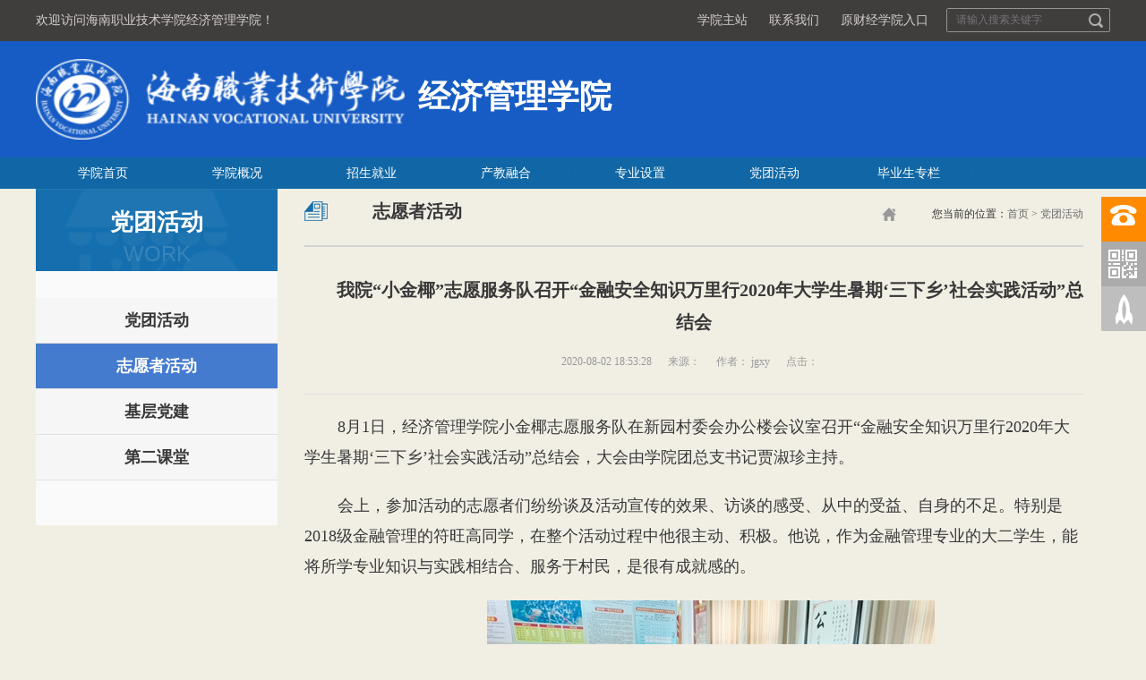

--- FILE ---
content_type: text/html
request_url: http://pops.hcvt.cn/html/dangtuangongzuo/zhiyuanzhehuodong/1286.html
body_size: 4404
content:
<!DOCTYPE html>
<html>
<head>

  <meta charset="UTF-8">
  <title>我院“小金椰”志愿服务队召开“金融安全知识万里行2020年大学生暑期‘三下乡’社会实践活动”总结会 - 志愿者活动 - 经济管理学院—海南职业技术学院</title>
  <meta name="Generator" content="EditPlus®">
  <meta name="Author" content="">
  <meta name="Keywords" content="">
  <meta name="Description" content="">
  <link rel="stylesheet" type="text/css" href="https://www.hcvt.cn/statics/css/sxy/base.css">
  <link rel="stylesheet" type="text/css" href="https://www.hcvt.cn/statics/css/sxy/style.css">
<link rel="stylesheet" type="text/css" href="https://www.hcvt.cn/statics/css/sxy/lanrenzhijia.css">
  <link rel="stylesheet" type="text/css" href="https://www.hcvt.cn/statics/css/sxy/index.css">
  <link rel="stylesheet" type="text/css" href="https://www.hcvt.cn/statics/css/sxy/master.css">
  <script src="https://www.hcvt.cn/statics/js/sxy/jquery-1.11.3.min.js"></script>
  <script src="https://www.hcvt.cn/statics/js/sxy/jquery-1.8.3.min.js"></script>
  <script src="https://www.hcvt.cn/statics/js/sxy/public.js"></script>
  <script src="https://www.hcvt.cn/statics/js/sxy/jquery-1.9.1.min.js" type="text/javascript"></script>
  <script src="https://www.hcvt.cn/statics/js/sxy/simplefoucs.js" type="text/javascript"></script>

  <script src="https://www.hcvt.cn/statics/js/sxy/jquery.min.js"></script>
  <script src="https://www.hcvt.cn/statics/js/sxy/jquery.SuperSlide.2.1.js"></script>
  <script src="https://www.hcvt.cn/statics/js/sxy/sidetool.js"></script>
  <script src="https://www.hcvt.cn/statics/js/sxy/sanya.js"></script>

</head>
<body>
<div id="heade">
<!-- 顶部信息条 s -->
<div class="sytop">
<div class="sy-t-middle">
<p>欢迎访问海南职业技术学院经济管理学院！</p>
<div class="topsearch">
<div class="tab" id="search" style="display:none;">
                                                                                    <a href="javascript:;" onclick="setmodel(68, $(this));" style="outline:medium none;" hidefocus="true"  class="on" ></a>                                            </div>
<form action="http://www.hcvt.cn/index.php" method="get">
                    <input type="hidden" name="m" value="search"/>
                    <input type="hidden" name="c" value="index"/>
                    <input type="hidden" name="a" value="init"/>
                    <input type="hidden" name="typeid" value="68" id="typeid"/>
                    <input type="hidden" name="siteid" value="12" id="siteid"/>
                    <input type="text" class="topsearch-input" placeholder="请输入搜索关键字"  name="q" id="q"/>
                    <input type="submit" value="" class="topsearch-btn" />
                </form>

</div>
<div class="top-link">
<a href="http://www.hcvt.cn/" class="mindex">学院主站</a>
<a href="http://pops.hcvt.cn/html/benyuanjieshao/xueyuangaikuang/" class="cont">联系我们</a>
<a href="http://cj.hcvt.cn/" class="mindex">原财经学院入口</a>


</div>
</div>
</div>
<!-- 顶部信息条 e -->
 <!-- logo s -->
<div class="sytop-two">
<div class="syhead">
<a href="http://www.hcvt.cn/" class="sylogo"><img src="https://www.hcvt.cn/statics/images/sxy/logo.png" width="412" height="90" title="海南职业技术学院"></a>
<div class="xyName"><h1>经济管理学院</h1></div>

</div>
</div>

<!-- logo e -->

 <!-- 菜单栏 s -->
<div class="head-v3">
<div class="navigation-up">
<div class="navigation-inner">
<div class="navigation-v3">
<ul>
  <li><a href="http://pops.hcvt.cn/">学院首页</a></li> 
                     <!--  一级栏目循环开始  -->
                        <li><a href="http://pops.hcvt.cn/html/benyuanjieshao/">学院概况</a>
                           <!--是否有子栏目-->          
                             <ol class="SecMenu">
                                                            <li> 
                                  <!--子栏目循环开始-->  
                                    <a href="http://pops.hcvt.cn/html/benyuanjieshao/xueyuangaikuang/">学院简介</a>
                                  <!--子栏目循环开始-->  
                                    <a href="http://pops.hcvt.cn/html/benyuanjieshao/banxuechengguo2/">办学成果</a>
                                  <!--子栏目循环开始-->  
                                    <a href="http://pops.hcvt.cn/html/benyuanjieshao/xueyuanlingdao/">现任领导</a>
                                  <!--子栏目循环开始-->  
                                    <a href="http://pops.hcvt.cn/html/benyuanjieshao/shiziduiwu/">师资队伍</a>
                                  <!--子栏目循环结束-->                                        
                               </li> 
                                                                  
                              </ol> 
                                                               
                          </li>
                       <!--  一级栏目循环开始  -->
                        <li><a href="http://pops.hcvt.cn/html/zhaoshengzhuanlan/">招生就业</a>
                           <!--是否有子栏目-->          
                             <ol class="SecMenu">
                                                            <li> 
                                  <!--子栏目循环开始-->  
                                    <a href="http://pops.hcvt.cn/html/zhaoshengzhuanlan/zhaoshengjianzhang/">招生简章</a>
                                  <!--子栏目循环开始-->  
                                    <a href="http://pops.hcvt.cn/html/zhaoshengzhuanlan/chuangxinchuangye/">创新创业</a>
                                  <!--子栏目循环开始-->  
                                    <a href="http://pops.hcvt.cn/html/zhaoshengzhuanlan/zhaopinxinxi/">招聘信息</a>
                                  <!--子栏目循环开始-->  
                                    <a href="http://pops.hcvt.cn/html/zhaoshengzhuanlan/jiuyezhidao/">就业指导</a>
                                  <!--子栏目循环结束-->                                        
                               </li> 
                                                                  
                              </ol> 
                                                               
                          </li>
                       <!--  一级栏目循环开始  -->
                        <li><a href="http://pops.hcvt.cn/html/xiaoqihezuo/">产教融合</a>
                           <!--是否有子栏目-->          
                             <ol class="SecMenu">
                                                            <li> 
                                  <!--子栏目循环开始-->  
                                    <a href="http://pops.hcvt.cn/html/xiaoqihezuo/hezuoqiye/">合作企业</a>
                                  <!--子栏目循环开始-->  
                                    <a href="http://pops.hcvt.cn/html/xiaoqihezuo/hezuochengguo/">合作成果</a>
                                  <!--子栏目循环结束-->                                        
                               </li> 
                                                                  
                              </ol> 
                                                               
                          </li>
                       <!--  一级栏目循环开始  -->
                        <li><a href="http://pops.hcvt.cn/html/zhuanyejieshao/">专业设置</a>
                           <!--是否有子栏目-->          
                             <ol class="SecMenu">
                                                            <li> 
                                  <!--子栏目循环开始-->  
                                    <a href="http://pops.hcvt.cn/html/zhuanyejieshao/dianzishangwu/">电子商务专业</a>
                                  <!--子栏目循环开始-->  
                                    <a href="http://pops.hcvt.cn/html/zhuanyejieshao/kuajingdianshang/">跨境电子商务专业</a>
                                  <!--子栏目循环开始-->  
                                    <a href="http://pops.hcvt.cn/html/zhuanyejieshao/jinrongfuwuyuguanli/">金融服务与管理专业</a>
                                  <!--子栏目循环开始-->  
                                    <a href="http://pops.hcvt.cn/html/zhuanyejieshao/dashuyukuaijizhuanye/">大数据与会计专业</a>
                                  <!--子栏目循环开始-->  
                                    <a href="http://pops.hcvt.cn/html/zhuanyejieshao/caiwuguanli/">大数据与财务管理</a>
                                  <!--子栏目循环开始-->  
                                    <a href="http://pops.hcvt.cn/html/zhuanyejieshao/renliziyuanguanli/">人力资源管理专业</a>
                                  <!--子栏目循环结束-->                                        
                               </li> 
                                                                  
                              </ol> 
                                                               
                          </li>
                       <!--  一级栏目循环开始  -->
                        <li><a href="http://pops.hcvt.cn/html/dangtuangongzuo/">党团活动</a>
                           <!--是否有子栏目-->          
                             <ol class="SecMenu">
                                                            <li> 
                                  <!--子栏目循环开始-->  
                                    <a href="http://pops.hcvt.cn/html/dangtuangongzuo/dangtuanhuodong/">党团活动</a>
                                  <!--子栏目循环开始-->  
                                    <a href="http://pops.hcvt.cn/html/dangtuangongzuo/zhiyuanzhehuodong/">志愿者活动</a>
                                  <!--子栏目循环开始-->  
                                    <a href="http://pops.hcvt.cn/html/dangtuangongzuo/jicengdangjian/">基层党建</a>
                                  <!--子栏目循环开始-->  
                                    <a href="http://pops.hcvt.cn/dierketang/">第二课堂</a>
                                  <!--子栏目循环结束-->                                        
                               </li> 
                                                                  
                              </ol> 
                                                               
                          </li>
                       <!--  一级栏目循环开始  -->
                        <li><a href="http://pops.hcvt.cn/html/biyesheng/">毕业生专栏</a>
                           <!--是否有子栏目-->          
                             <ol class="SecMenu">
                                                            <li> 
                                  <!--子栏目循环开始-->  
                                    <a href="http://pops.hcvt.cn/html/biyesheng/zhongyaotongzhi/">重要通知</a>
                                  <!--子栏目循环开始-->  
                                    <a href="http://pops.hcvt.cn/html/biyesheng/shixijiancha/">实习检查</a>
                                  <!--子栏目循环结束-->                                        
                               </li> 
                                                                  
                              </ol> 
                                                               
                          </li>
                       <!--  一级栏目循环结束-->
</ul>
</div>
</div>
</div>

</div>
<!-- 菜单栏 e -->


</div>

<div class="blankTop"></div>





<div class="main">   
  <div class="comWidth main_i clearfix">
<!-- 左侧内容 s -->
     <div class="l_cont">
    <div class="s_nav">
      <div class="s_nav_sb">
            <h2>党团活动</h2>
            <p>WORK</p>
     </div>
          <div class="nav">
                        <ul>    
               
            <li><a href="http://pops.hcvt.cn/html/dangtuangongzuo/dangtuanhuodong/" >党团活动</a></li>
               
            <li><a href="http://pops.hcvt.cn/html/dangtuangongzuo/zhiyuanzhehuodong/"  class="on" >志愿者活动</a></li>
               
            <li><a href="http://pops.hcvt.cn/html/dangtuangongzuo/jicengdangjian/" >基层党建</a></li>
               
            <li><a href="http://pops.hcvt.cn/dierketang/" >第二课堂</a></li>
                        </ul>
                       </div>
  </div>
    
      
  </div>
<!-- 左侧内容 e -->


<!-- 右侧内容 s -->
     <div class="sideright fr">
  <div class="title clearfix"> 
       <h3 class="fl">志愿者活动</h3>
        <ul class="fr">
        <li><em>您当前的位置：</em><a href="/">首页</a> > <a href="http://pops.hcvt.cn/html/dangtuangongzuo/">党团活动</a></li>
        </ul>
    </div>




<!--教务管理 S-->
<div class="zsbox-text">
     <h1>我院“小金椰”志愿服务队召开“金融安全知识万里行2020年大学生暑期‘三下乡’社会实践活动”总结会</h1>
       <p class="sub-author">
       <script type="text/javascript" src="https://www.hcvt.cn/statics/js/jquery.js"></script>
       <script type="text/javascript" src="https://www.hcvt.cn/statics/js/jquery.min.js"></script>
       <span>2020-08-02 18:53:28</span>  <span>来源：</span>  <span> 作者： jgxy </span>   <span>点击：<span id="hits"></span> 
       <script language="JavaScript" src="https://www.hcvt.cn/api.php?op=count&id=1286&modelid=36"></script>
       </p>
       <p><span style="font-size:18px;">8月1日，经济管理学院小金椰志愿服务队在新园村委会办公楼会议室召开&ldquo;金融安全知识万里行2020年大学生暑期&lsquo;三下乡&rsquo;社会实践活动&rdquo;总结会，大会由学院团总支书记贾淑珍主持。</span></p>
<p><span style="font-size:18px;">会上，参加活动的志愿者们纷纷谈及活动宣传的效果、访谈的感受、从中的受益、自身的不足。特别是2018级金融管理的符旺高同学，在整个活动过程中他很主动、积极。他说，作为金融管理专业的大二学生，能将所学专业知识与实践相结合、服务于村民，是很有成就感的。</span></p>
<p style="text-align: center;"><span style="font-size:18px;"><img alt="" src="http://www.hcvt.cn/uploadfile/2020/0802/20200802065504547.jpg" style="width: 500px; height: 375px;" /></span><br />
<span style="font-size:14px;">大会现场</span></p>
<p><span style="font-size:18px;">贾淑珍书记在总结会上肯定了大家的工作成果。贾书记说，新园村是咱们学校的定点帮扶对象村，经过学校三年的努力帮扶，村容村貌得到了很大的改观，村民的生活水平也在不断提高。在这样的网络发达时代金融诈骗分子矛头指向农村，在这个时候，我们将金融安全知识下乡普及给村民，是顺应时代的潮流，对村民来说是场及时雨。</span></p>
<p style="text-align: center;"><span style="font-size:18px;"><img alt="" src="http://www.hcvt.cn/uploadfile/2020/0802/20200802065548972.jpg" style="width: 500px; height: 391px;" /></span><br />
<span style="font-size:14px;">全队合影留念</span></p>
<div>&nbsp;</div>

</div>
<!--教务管理 E-->




 
                   
         </div>

<!-- 右侧内容 e -->


  
 </div>  
</div>





<!--footer B-->
<div class="ftbom">
<div class="friend-link">
  <a href="http://pj.hcvt.cn/hcvt/login" title="多方评价" target="_blank"><span><img src="https://www.hcvt.cn/statics/images/sxy/20161124034542441.png"></span><strong>多方评价</strong>
  </a>
  <a href="http://lib.hcvt.cn/" title="图书馆" target="_blank"><span><img src="https://www.hcvt.cn/statics/images/sxy/20161124034342617.png"></span><strong>图书馆</strong>
  </a>
  <a href="http://www.zjy2.icve.com.cn/portal/login.html" title="职教云" target="_blank"><span><img src="https://www.hcvt.cn/statics/images/sxy/20161124034750825.png"></span><strong>职教云</strong>
  </a>
  <a href="http://202.100.210.140/default2.aspx" title="成绩查询" target="_blank"><span><img src="https://www.hcvt.cn/statics/images/sxy/20161124034512198.png"></span><strong>成绩查询</strong>
  </a>


</div>
<div class="copyrihht">
<p>版权所有：经济管理学院  联系地址：海南省海口市南海大道95号 </p>
<p>联系电话： 0898-31930733 传真： 66808638 Email:36778102@qq.com   技术支持：资源与信息中心 <script type="text/javascript">var cnzz_protocol = (("https:" == document.location.protocol) ? "https://" : "http://");document.write(unescape("%3Cspan id='cnzz_stat_icon_1277728036'%3E%3C/span%3E%3Cscript src='" + cnzz_protocol + "s23.cnzz.com/z_stat.php%3Fid%3D1277728036%26show%3Dpic1' type='text/javascript'%3E%3C/script%3E"));</script></p>

</div>

</div>
</div>

<div class="rightxfk">

<div id="back4">
<span class="cloud_z3">
<div class="b2d">
<a href="http://pops.hcvt.cn/" target=""><p class="b2d_qq" style="padding:15px 0 2px 35px;">0898-31930733</p></a>
</div>
</span>
</div>
<div id="back5">
<span class="cloud_z5">
<div class="b2f">
<a href="http://pops.hcvt.cn" target=""><p class="b2f_qq"><img src="https://www.hcvt.cn/statics/images/sxy/left-side/wx2.jpg"></p></a>
</div>
</span>
</div>
<div id="back" style="display: block;">
<span class="cloud_z4"></span>
</div>
</div>






</body>
</html>

--- FILE ---
content_type: text/css
request_url: https://www.hcvt.cn/statics/css/sxy/base.css
body_size: 675
content:
@charset "utf-8";
/*--------------------------------------------
|        Type:    CSS Document 
+---------------------------------------------
|        Author:  蔡慧
+---------------------------------------------
|        QQ:    807159382
+---------------------------------------------
|        Mail:    807159382@qq.com
+---------------------------------------------*/

/*--------------------------------------------
|              CAIHUI
+-------------------------------------------*/

/*公用样式*/
body,ul,ol,li,p,h1,h2,h3,h4,h5,h6,form,
fieldset,table,td,img,div,dl,dt,dd,input                 {margin:0;padding:0;}
body,button,input,select,textarea                        *{font:12px/1.5 tahoma, "微软雅黑",\5b8b\4f53; *font-family: '微软雅黑';font-family: '微软雅黑'; *color:#fff;}
img                                                      {border:none;}
li                                                       {list-style:none;}
input,select,textarea                                    {outline:none;border:none; background:none;}
textarea                                                 {resize:none;}
a                                                        {text-decoration:none; color:#fff;}
i,em                                                     {font-style:normal}
table                                                    {border-collapse: collapse;border-spacing: 0; }
/*a:hover{ cursor: crosshair; }*/
/*清浮动*/
.clearfix:after                                          {content:"";display:block;clear:both;}
.clearfix                                                {zoom:1;}
.fl                                                      {float:left;}
.fr                                                      {float:right;}	
.comWidth                                                {width:1200px; margin-left:auto; margin-right:auto; }
.comWidth1                                               {width:1200px; margin-left:auto; margin-right:auto;}
.leftArea                                                {float:left;}
.rightArea                                               {float:right;}
.hide                                                    {display:none;}
.show                                                    {display:block;}


--- FILE ---
content_type: text/css
request_url: https://www.hcvt.cn/statics/css/sxy/style.css
body_size: 3731
content:
/*--------------------------------------------

|        Type:    CSS Document 

+---------------------------------------------

|        Author:  蔡慧 

+---------------------------------------------

|        QQ:    807159382

+---------------------------------------------

|        Mail:   807159382@qq.com

+---------------------------------------------*/



/*--------------------------------------------

|              CAIHUI

+-------------------------------------------*/



.header{height: 160px;}

.header .logobar{height: 100px;background: url(../../images/sxy/header.png) no-repeat 0 center;}

.header .top{height: 20px;background-color:#414141;line-height: 20px;color: #b1b1b1;}

.header .top .fl>em{margin-right: 10px;}

.header .top .fr>a {background: url(../../images/sxy/icon/icon1.png) no-repeat 0 center;margin-left: 10px;padding-left:15px;color:#b1b1b1;}

.header .top .fr>a:hover{text-decoration: underline;}

.header .top .fr .cont{background: url(../../images/sxy/icon/icon2.png) no-repeat 0 center;}

.header .logobar .logo>span{display: block;float: left;}

.header .logobar .logo .scLogo{margin-top: 10px;}

.header .logobar .logo .xyName{margin-top: 18px;background: url(../../images/sxy/l_line.png) no-repeat 0 center;margin-left: 20px;padding-left: 20px;}

.header .logobar .logo .scLogo>img{height:51px;width:193px;overflow: hidden;}

.header .logobar .logo .xyName>img{height:65px;width: 450px;overflow: hidden;}

.header .menubar{height: 40px;background-color:#156fae;}

.header .menubar .menu>ul>li{float: left;height: 40px;}

.header .menubar .menu>ul>li>a{display:inline-block;line-height: 40px;font-size: 14px;width: 133px;text-align: center;color:#fff;background:url(../../images/sxy/icon/r_line.jpg) no-repeat right;}

.header .menubar .menu>ul>li>a:hover{background-color: #085b95;color:#fff;}

.header .menubar .menu>ul>li>ol>li>a{display:block;line-height:40px;background:rgba(21,111,174,0.8);text-align: center;}

.header .menubar .menu>ul>li>ol>li>a:hover{background-color:#085b95;}

.menubar .menu ul li{_float: left;_display:block;}

.menubar .menu ul li a{_display: block;_width: 130px;_float: left;_text-align: center;_line-height:40px;_font-size: 14px;}

.menubar .menu>ul>li{position: relative;float: left;_display:block;}

.menubar .menu>ul>li>a{display: block;width: 133px;float: left;text-align: center;line-height:40px;font-size: 14px;}

.menu ul li ol.SecMenu  li a{display:block;height: 40px;font-size: 14px;line-height: 40px;text-align: center;}







/*改---------------------------------------------------------------------------------------------------------------------------------------------*/

.SecMenu{width:133px;position: absolute;left:0px;top:40px;z-index:999999999;display:none;



/*ie7/ie9绝对颜色*/

	*+background-color:#085b95;background-color:#085b95\0;



}



.menubar .menu>ul>li:hover .SecMenu{display: block;}







/*banner*/

.comWidth .focus{height: 300px;overflow: hidden;width: 1200px;margin-top:15px;*+margin-top: 35px;}

.comWidth .focus img{height: 300px;width: 1200px;}

#focus {clear: both; overflow: hidden; position: relative; float: left; z-index: 9;}

#focus ul { width: 1172px; height:300px; float: left; position: absolute; clear: both; padding: 0px; margin: 0px; }

#focus ul li { float: left; width: 1200px; height: 300px; overflow: hidden; position: relative; padding: 0px; margin: 0px; }

#focus .preNext { width: 250px; height: 286px; position: absolute; top: 0px; cursor: pointer; }

#focus .pre { left: 0; background: url(../../images/sxy/sprite.png) no-repeat left center; }

#focus .next { right: 0; background: url(../../images/sxy/sprite1.png) no-repeat right center; }

.comWidth .focus>ul>li .tit{display: block;height: 50px;background:rgba(0,0,0,0.5);position: absolute;left: 160px;bottom:30px;text-align: center;padding: 0 15px;}

.comWidth .focus>ul>li .tit{line-height: 50px;font-size: 14px;}



/*新闻列表*/

.leftBox{width: 870px;}

.leftBox>a{color:#333;}

.leftBox .silItem{width: 425px;background-color: #f6f6f6;margin-top: 20px;}

.leftBox .silItem.ml{margin-left: 15px;}

.leftBox .silItem .top{height: 40px;line-height: 45px;background-color: #156fae;padding:0 15px; margin-bottom: 5px;}

.leftBox .silItem .top>h3{padding-left: 10px;font-size: 16px;}

.leftBox .silItem .top>a{color:#d1d1d1;}

.leftBox .silItem ul{padding-top: 3px;}

.leftBox .silItem ul li{line-height: 32px;background: url(../../images/sxy/icon/icon3.png) no-repeat 0 center;padding-left: 10px;}

.leftBox .silItem ul li>a{color:#383838;}

.leftBox .silItem ul li>a:hover{text-decoration: underline;color:#156fae;}

.leftBox .silItem ul li>em{color:#b1b1b1;}

.leftBox .silItem .top>a:hover,.boxItem03 .top>a:hover{text-decoration: underline;}

.leftBox .silItem ul {padding:5px 10px 10px 10px;}

.leftBox span.gg>a{display: block;height: 90px;width: 795px;margin: 13px 0;}

.leftBox span.gg>a>img{height: 90px;width: 795px;}

.leftBox .silItem .bg{background-color:#eaab13;}

.leftBox .silItem .bg>a{color:#eee;}



/*校企合作*/

.rightBox{width: 296px;background-color:#f6f6f6;margin-top: 20px;padding: 0 12px 0 12px;}

.rightBox .top{height: 40px;line-height: 45px;color:#eaab13;padding:0 15px;font-size: 16px;margin-bottom: 20px;}

.rightBox .top>a{color:#d1d1d1;font-size: 12px;}

.rightBox .top>a:hover{text-decoration: underline;}

.rightBox .cont>ul>li{border-bottom: 1px solid #e3e3e3;padding-bottom: 12px;margin-bottom: 14px;}

.rightBox .cont>ul>li>span{text-align: center;display: block;width: 295px;height: 130px;}

.rightBox .cont>ul>li>span>img{width: 295px;height: 130px;}

.rightBox .cont>ul>li>a{line-height: 46px;color:#383838;font-size: 14px;margin-top: 15px;}

.rightBox .cont>ul>li>a:hover{text-decoration: underline;color:#eaab13;}

.rightBox .cont>ul>li>p{color:#989898;line-height: 24px;}



/*学院图片*/

.boxItem03{width: 1200px;margin-top: 0px;}

.boxItem03 .top{display:block;height: 45px;line-height: 45px;background-color: #156fae;padding:0 15px;color:#fff;}

.boxItem03 .top>h3{background: url(../../images/sxy/icon/icon4.png) no-repeat 0 center;padding-left: 15px;font-size: 16px;}

.boxItem03 .top>a{font-size: 12px;}

.boxItem03 #demo{overflow: hidden;height: 160px;margin-top: 20px;}

.boxItem03 #demo table tr td>a>img{width:228px;height: 136px;overflow: hidden;}

.boxItem03 #demo table tr td>a{margin-right: 15px;text-align: center;display: block;width:228px;height: 136px;color: #383838;font-size: 14px;line-height: 26px;}



/*友情链接*/

.link{height: 120px;background-color: #e1e1e1;padding-top: 10px;}

.link h3{font-size: 16px;color:#1665a7;line-height: 44px;background:url(../../images/sxy/icon/b_line.png) no-repeat left center;margin-bottom: 10px;padding-left: 25px;}

.link ul li{float: left;line-height: 24px;}

.link ul li>i{color:#686868;}

.link ul li>a{color:#686868;padding:0 4px;}

.link ul li>a:hover{text-decoration: underline;}



/*底部*/

.footer{background-color: #1665a7;height: 85px;color:#378cd2;text-align: center;padding-top: 30px;line-height: 32px;}

.footer a{color:#378cd2;}

.footer a:hover{text-decoration: underline;color:#fff;}



/*内页*/



/*内页公共部分*/



/*左侧导航 */

.slider{margin-top: 0px;}

.main_i{margin-top: 0px;}

.l_cont{ width:270px;  float:left;}

.s_nav{ width:270px; height:100%; margin-bottom:14px; background-color:#f6f6f6;}

.s_nav_sb{ width:270px; height:92px; background:url(../../images/sxy/nav_bg.jpg) no-repeat;}

.s_nav_sb h2{font:26px/36px "微软雅黑";color:#fff;font-weight:bold; padding-top:20px; text-align: center;}

.s_nav_sb p{font:24px/34px "Arial";color:#6ba4cc;opacity: 0.4; padding-top:0px; text-align:center;}

.s_nav .nav   {background-color:#fafafa;padding-top:30px;position:relative;padding-bottom: 50px; width:270px;}

.s_nav .nav ul li a {font: 18px/50px "微软雅黑";color: #383838;font-weight: bold;display: block;background: #f6f6f6;border-bottom: 1px solid #e0e0e0;text-align: center;}

.s_nav .nav ul li a:hover,.s_nav .nav .on  {background:url(../../images/sxy/r_line.jpg) no-repeat #175cc4; color:#FFF; opacity:0.8;}

/*师资队伍左侧导航具体姓名*/
/*.szdw_nav li{background:#f6f6f6;border-bottom: 1px solid #e0e0e0; height:51px;}
.s_nav .nav .szdw_nav li a {font:18px/50px "微软雅黑";color:#383838;font-weight: bold; width:200px; display:block; margin-left: 70px; padding-left:0px;}
.szdw_nav li .sz_click{ float:left; width:70px; height:51px;}
.sz_list{ display:none;}*/
.s_nav .nav ul li .sz_list{ background:#FFF;}
.s_nav .nav ul li .sz_list li{ float:left; width:25%; text-align:center;}
.s_nav .nav ul li .sz_list li a{ background:#FFF; display:block; width:100%; padding:0px; font-weight: normal; font:14px/40px "微软雅黑"; border-bottom:none; }
.s_nav .nav ul li .sz_list li a:hover{ background:#e9e9e9; text-decoration:none;color:#383838;}
.s_nav .nav ul li .sz_list:after{ content:''; display:block; clear:both;}


/*右侧内容区*/

.sideright{width:870px; /*height:100%;*/padding: 0 30px;line-height: 200%;font-size: 18px;text-indent: 2em;}

.sideright .title{border-bottom:2px solid #d4d4d4;font-family: "微软雅黑";height:50px;padding-top: 13px;margin-bottom: 30px;}

.sideright .title h3,.e-title h3{font:20px/24px "";font-weight: bold;color:#383838;font-family: "微软雅黑";background:url(../../images/sxy/icon/icon7.png) no-repeat left; padding-left:40px;}

.sideright .title li{font-size: 12px;color:#686868;line-height:30px;background:url(../../images/sxy/icon/icon6.png) no-repeat 0 center;padding-left:20px;}

.sideright .title li a{color:#686868;}

.sideright .title li em{color:#333;}

.sideright .title li i{font-size: 12px;font-family: "宋体";padding:0 3px;}

.sideright .title li a:hover{color:#aaa;}



/*教务管理专栏*/

.zsbox  {margin-bottom:30px; }

.zsbox li i { margin-left:0px;}

.zsbox li {width:100%;display: block;height:45px;color:#666;font-size: 14px;line-height:45px;float: left; background: url(../../images/sxy/icon/icon3.png) no-repeat center left; height:44px;}       

.zsbox li em {float: right;display: block;color:#c4c4c4;font-size: 14px;line-height: 44px;}

.zsbox li a {width:690px;height: 28px;color:#383838; float:left; padding-left:15px;}

.zsbox li a:hover{color:#156fae;text-decoration: underline;}



/*翻页*/

.pageNum { text-indent:0;text-align:center;height:50px;margin: 0 auto;margin-top:0px;}

.pageNum a,.pageNum i,.pageNum span {height: 30px; line-height: 30px; padding: 0 12px; display: inline-block; background-color: #e1e1e1;  margin: 0 3px;color:#383838; }

.pageNum i  {background-color: #fff;}

.pageNum a.prev,.pageNum a.next,.pageNum span  {padding: 0 18px;color:#fff; background-color: #436eee; }

.pageNum a:hover{color:#fff;background-color:#436eee;}

.pative {color:#fff;background-color:#436eee;padding: 7px 12px;}



/* 教务管理专栏-详细 */

.zsbox-text{ margin-bottom:50px;}

.zsbox-text p,.jxbox-text p {line-height:32px;font-size: 14px;text-indent: 37px; margin-bottom:20px; color:#383838;}

.zsbox-text>img{width: 100%;}

.zsbox-text em  {line-height:240%;font-size: 14px;}

.zsbox-text .sub-author {padding:20px 0 30px 250px ;margin-bottom: 20px;border-bottom: 1px solid #e0e0e0;font:12px/12px "微软雅黑";}

.sub-author span  {color:#999;padding-right: 15px;}

.zsbox-text h1  {text-align:center;font-size: 20px;color:#383838; }




/*师资队伍*/

.szdw{ width:870px; text-indent:0;}

.szdw li{ width:435px; float:left; margin-bottom:20px;position:relative; color:#1A69A2;}
.szdw li .szdw_left img{width:160px; height:160px; border-radius:50%; overflow:hidden; border: #959595 solid 4px; }

.szdw li .szdw_right{width: 230px;height: 135px;border: #959595 solid 2px;border-radius: 5px;left: 90px;margin-top: 4px;padding:10px 10px 10px 90px;z-index: -1;position: absolute;}

.szdw li .szdw_right h3{font-size: 18px;line-height: 22px;font-weight:bold;}

.szdw li .szdw_right h4{font-size: 14px;line-height: 28px;font-weight:normal; border-bottom:#959595 solid 1px;}

.szdw li .szdw_right p{ margin-top:5px;font-size: 12px;line-height: 16px;}

/*师资队伍-详细*/

.jsbox .person img{ width:200px; height:200px;}

.jsbox .person {height: 200px;padding:10px;border: 1px solid #f2f2f2;}

.person .szpic {height: 190px;width: 235px;overflow: hidden;float: left;}

.jsbox .ziliao {float: left;margin-left: 10px;color:#383838;font-size: 14px;}

.jsbox .ziliao ul li {line-height: 29px;display: block;}

.jsContent {color:#383838;margin-top: 0px;font-size: 14px;line-height: 25px;}

.jsContent span {display: block;height: 45px;line-height:45px;font-size: 18px;border-bottom:2px solid #e0e0e0;}



/*学院概况*/

.slider{ padding-top:12px;}

.xybox{ margin-bottom:10px;}

.xybox h3{line-height: 28px;font-size:24px; text-align:center; color:#383838;}

.xybox p{line-height: 28px;margin-top: 20px;font-size:14px;text-indent: 37px; color:#383838;}



/*学院图片*/

.xyPic>ul>li{float: left;margin-right: 26px;margin-bottom: 10px;}

.xyPic img{width: 272px;height: 180px;}

.xyPic>ul>li>h3{text-align: center;font-weight: normal;color: #333;line-height: 34px;width: 100%;}







































--- FILE ---
content_type: text/css
request_url: https://www.hcvt.cn/statics/css/sxy/index.css
body_size: 9114
content:
*{margin:0;padding:0;list-style:none}body{font-family:microsoft yahei;font-size:12px}a{text-decoration:none}img{border:0}i,em{font-style:normal}.fl{float:left}.fr{float:right}input{border:0;outline:0}body{background:#F1EEE4;_background-image:url(about:blank);_background-attachment:fixed}#heade{width:100%;height:211px;position:fixed;top:0;left:0;z-index:20170405;_position:absolute;_top:expression(documentElement.scrollTop + 0 + "px")}.blankTop{width:100%;height:211px;background:#1267a5}.sytop{width:100%;height:46px;line-height:46px;min-width:1000px;margin:0 auto;max-width:1920px;background:#403d3d}.sy-t-middle{width:1200px;max-width:1200px;min-width:1000px;margin:0 auto;text-align:center;font-size:14px;position:relative;color:#d5cfcf}.sy-t-middle p{float:left}.sy-t-middle .top-link{float:right;margin-right:10px}.sy-t-middle .top-link a:hover{text-decoration:underline}.sy-t-middle a{color:#d5cfcf;display:inline-block;margin:0 10px}.topsearch{width:181px;height:25px;float:right;margin-top:9px;border:1px solid #949494;-webkit-border-radius:2px;-moz-border-radius:2px;border-radius:2px}.topsearch .topsearch-input{width:158px;height:25px;display:block;float:left;background:#403d3d;text-indent:10px;color:#a9a9a9;line-height:25px;font-size:12px}.topsearch-btn{width:23px;height:25px;display:block;float:right;background:url(../../images/sxy/icon-search.png) no-repeat left center;cursor:pointer}.sytop-two{width:100%;height:auto;overflow:hidden;background:#175cc4;}.syhead{width:1200px;margin:0 auto;height:110px;min-width:1000px;overflow:hidden;padding:10px 0}.sylogo{display:block;float:left; margin-top:10px;}.xyName{float: left;line-height: 75px;font-size: 18px;color: #fff;margin-left: 15px;margin-top: 15px;}.sylogo img{display:block}
.head-v3{position:relative;z-index:100;min-width:1000px}.head-v3 .navigation-inner{margin:0 auto;width:1200px;position:relative;min-width:1000px}.navigation-up{ height:35px;background:url(../../images/sxy/sy-nav-bg.png) repeat-x}
.navigation-up .navigation-v3,.navigation-up .navigation-v3 ul{width:100%}
.navigation-up .navigation-v3>ul>li{float: left;height: 35px; width:12.5%;position: relative;}

.navigation-up .navigation-v3>ul>li>a{display:inline-block;line-height: 35px;font-size: 14px;width:100%;text-align: center;color:#fff;background:url(../../images/sxy/r_line.jpg) no-repeat right;}

.navigation-up .navigation-v3>ul>li>a:hover{background-color: #085b95;}


.navigation-up .navigation-v3 ul li ol li a:hover{ text-decoration:underline;background-color: #085b95;}


.navigation-up .navigation-v3 ul li ol.SecMenu  li a{display:block;height: 40px;font-size: 14px;line-height: 40px;text-align: center; color:#FFF;background:rgba(21,111,174,0.8);}

/*改---------------------------------------------------------------------------------------------------------------------------------------------*/

.SecMenu{ display:none;width:150px;position: absolute;left:0px;top:34px;z-index:999999999;
/*ie7/ie9绝对颜色*/

	*+background-color:#085b95;background-color:#085b95\0;
}

.navigation-v3>ul>li:hover .SecMenu{display: block;}


.bannerbox{min-width:1000px;position:relative;height:auto;overflow:hidden}.bannerbox .bd{position:relative;z-index:0}.bannerbox .bd ul{width:100%!important}.bannerbox .bd li{width:100%!important;height:auto;overflow:hidden;text-align:center}.bannerbox .bd li a{display:block;height:auto}.bannerbox .bd li a img{ width:100%;}.bannerbox .hd{width:100%;position:absolute;bottom:20px;text-align:center;font-size:0;z-index:1}.bannerbox .hd li{margin:0 5px;background:url(../../images/sxy/dot1.png) no-repeat;height:12px;overflow:hidden;width:12px;cursor:pointer;display:inline-block;*display:inline;zoom:1}.bannerbox .hd .on{background:url(../../images/sxy/dot2.png) no-repeat}.zxbm{display:block;position:absolute;bottom:0;height:70px;width:300px;background:url(../../images/sxy/column-bg.png) no-repeat;text-align:center;line-height:70px;color:#fff;z-index:2017;font-size:30px}

.head-title-gonggao{ width:208px; margin:0 auto;}
.head-title-gonggao h2:hover{background: #1267A5;color:#FFF;}
.rolling {
    position: relative;
    overflow: hidden;
}

.rolling .roll-title .prev,.rolling .roll-title .next {
    display: block;
    width: 44px;
    height: 88px;
    float: right;
    overflow: hidden;
    cursor: pointer;
    position: absolute;
    top: 0px;
    right: 0;
    left: 0;
    display: none;
    z-index: 100;
}

.rolling .roll-title .prev img {
    width: 44px;
    height: 88px;
}

.rolling .roll-title .next img {
    width: 44px;
    height: 88px;
}

.rolling .roll-title .next {
    right: -2px;
    display: none;
    left: inherit;
}

.rolling .roll-title ul {
    float: right;
    overflow: hidden;
    zoom:1; 
}

.rolling .content {
    height: 88px;
    overflow: hidden;
    padding-left: 55px;
    padding-right: 55px;
}

.rolling .content ul {
    overflow: hidden;
    zoom:1; }

.rolling .content ul li {
    float: left;
    height: 88px;
    line-height: 88px;
    text-align: left;
    _display: inline;
    font-size: 16px;
}

.rolling .content ul li span {
    color: #b7b7b7;
    position: relative;
    right: -5px;
}

.rolling .rolling-more:after {
    content: "";
    display: inline-block;
    margin-bottom: 1px;
    -webkit-transform: rotate(135deg);
    -moz-transform: rotate(135deg);
    -ms-transform: rotate(135deg);
    transform: rotate(135deg);
    width: 7px;
    height: 7px;
    border: 1px solid #666;
    border-right: none;
    border-bottom: none;
}

.rolling .content ul li a {
    color: #4c4c4c;
}

.rolling .content ul li a:hover {
    color: #08acee;
    text-decoration: underline;
}

.rolling:hover .next{
    display:block;
}

.rolling:hover .prev{
    display:block;
}


.content .tempWrap{ width:100% !important; }/* 用 !important覆盖SuperSlide自动生成的宽度，这样就可以手动控制可视宽度。 */

.content ul{ overflow:hidden; zoom:1; }
.content ul li{ margin-right:30px;  float:left; height:24px; line-height:24px;  text-align:left; _display:inline; width:auto !important;  }/* 用 width:auto !important 覆盖SuperSlide自动生成的宽度，解决文字不衔接问题 */



.briefbox{width:100%;max-width:1200px;min-width:1024px;margin:0 auto}.Sanya-title,.Sanya-title2{width:100%}.Sanya-title{height:103px}.Sanya-t-line,.Sanya-t-line2{width:100%;border-bottom:1px dotted #999}.Sanya-t-line{height:66px}.Sanya-title2{height:117px}.Sanya-t-line2{height:75px}.Sanya-t-txt,.Sanya-t-txt2{font-weight:400;font-size:36px;height:76px;position:relative;color:#1267a5;top:-40px;line-height:76px;display:inline-block; background:#FFF;}.contact-t-txt{font-weight:400;font-size:36px;height:76px;position:relative;color:#fff;top:-40px;line-height:76px}.Sanya-t-txt p,.Sanya-t-txt2 p{width:100%;height:76px;text-align:center}.contact-t-txt p{width:100%;height:76px;text-align:center}.Sanya-t-txt p span,.Sanya-t-txt2 p span{display:inline-block;*display:inline;*zoom:1;padding:0 32px;height:76px;background:url(../../images/sxy/icon-by.gif) no-repeat bottom center;}.contact-t-txt p span{display:inline-block;*display:inline;*zoom:1;padding:0 32px;height:76px;background:url(../../images/sxy/icon-by.gif) no-repeat bottom center #4c4c4c}.brief-sanya-txt{width:100%;height:auto;overflow:hidden;margin-top:4px}.brief-sanya-txt p{font-size:18px;color:#666;line-height:28px;text-indent:2em;margin-top:26px}.two-words{width:100%;height:128px;padding-top:74px}.Sanya-tw-txt{border-right:1px solid #dedede;text-align:center;height:auto;overflow:hidden;padding-bottom:8px}.Sanya-tw-txt b{display:block;font-size:40px;color:#333}.Sanya-tw-txt p{font-size:16px;color:#666;text-align:center;margin-top:8px}.Sanya-b-left{float:left;width:30%}.Sanya-b-left p{}.Sanya-b-middle{float:left;width:38%;text-align:center}.Sanya-b-right{float:right;border-right:0;width:30%;padding-right:.75%;text-align:center}
.head-title{width:420px; margin:0 auto;}
.briefbox .selected {background: #1267A5;color:#FFF;}
.tab-head .show{display: block;}
.tab-content .con{display: none;}
.tab-content .show{display: block;}

.majorbox-top{height:520px;width:100%;background:url(../../images/sxy/Sanya-bg1.jpg) no-repeat center fixed}.majorbox-top p{font-size:26px;color:#000;line-height:45px;width:980px;margin:0 auto;text-align:center;padding-top:185px;height:auto}.majorbox-top a{display:block;width:47px;height:47px;margin:35px auto 0}.majorbox-con{width:1200px;height:auto;overflow:hidden;margin:12px auto 0}.majorbox-con ul{width:1302px;overflow:hidden;padding-top:28px}.majorbox-con li{float:left;padding-right:102px;width:216px;height:auto;overflow:hidden}.majorbox-con li .major_pic,.majorbox-con li .major_pic img{display:block;width:216px;height:216px}.majorbox-con li h2{text-align:center;font-weight:400;font-size:25px;height:25px;line-height:25px;padding-top:28px;padding-bottom:30px}.majorbox-con li h2 a{color:#333}.majorbox-con li p{width:216px;text-align:left;line-height:24px;height:96px;overflow:hidden;font-size:14px;color:#666}.majorbox-con li p a{color:#1094f4;font-size:12px;padding-left:15px}.majorbox-con li p a:hover{text-decoration:underline}.homevideo{}.videotitle{width:1200px;margin:0 auto;position:relative;z-index:2017}.videobox{}.videocontent{width:1200px;height:600px;overflow:hidden;position:relative;margin:0 auto}.videocontent p{position:absolute;top:205px;left:116px;font-size:28px;line-height:56px;width:465px;color:#fff;height:168px}.videocontent p a{color:#fff}.icon-video{position:absolute;width:91px;height:91px;top:246px;right:200px}.sy-home-new{width:100%;height:auto;overflow:hidden}.home-newtitle{width:1200px;margin:0 auto}.h-n-top{width:1200px;height:auto;overflow:hidden;margin:35px auto 0}.home_new{width:600px;height:300px;float:left;position:relative}.newfocus{width:300px;height:300px;overflow:hidden}.left_new{float:left}.right_new{float:right}.newfocus .pic{width:300px;height:300px}.newfocus .pic img{width:300px;height:300px;display:block}.newfocus .hd{overflow:hidden;zoom:1;position:absolute;bottom:20px;z-index:3;text-align:center;width:300px}.left_hd{right:0}.right_hd{left:0}.newfocus .hd li{line-height:11px;text-align:center;font-size:11px;width:11px;height:11px;cursor:pointer;overflow:hidden;margin-left:4px;background:url(../../images/sxy/dot4.png) no-repeat;display:inline-block;*display:inline;zoom:1}.newfocus .hd .on{background:url(../../images/sxy/dot3.png) no-repeat}.new_txt{width:300px;height:300px}.left_txts{float:left;background:#1267a5}.right_txts{float:right;background:#222}.hn_txt{width:300px;text-align:center}.hn_txt a{font-size:20px;line-height:40px;height:160px;overflow:hidden;display:block;width:70%;padding-top:10%;padding-bottom:5%;color:#fff;margin:0 auto}.hn_txt p{font-size:16px;color:#fff}.icon_left,.icon_right{position:absolute;width:17px;height:33px;z-index:2017}.icon_left{left:283px;top:133px}.icon_right{top:133px;right:283px}@media screen and (max-width:1920px){.leftnew .txt li a,.rightnew .txt li a{font-size:20px;line-height:40px}.bannerbox .pic a{display:block;width:100%;min-width:1000px;max-width:1920px;height:100%}}.h-n-bottom{width:100%;height:auto;margin:0 auto}.bottomnew{width:1200px;margin:0 auto;height:auto;overflow:hidden}.bottomnew .plist{width:300px;height:300px;float:left;position:relative;overflow:hidden;cursor:pointer}.bottomnew .plist img{display:block;width:300px;height:300px}.bottomnew .plist .txt{width:300px;height:80px;position:absolute;left:0;bottom:0;color:#fff;text-align:center}.bottomnew .plist .txt h3{font-size:20px;font-weight:100;height:80px;text-align:center;line-height:30px;padding:0 5%}.bottomnew .plist .txt h3 a{color:#fff;font-size:20px;font-weight:100;text-decoration:none}.bottomnew .plist .txt p{font-size:16px;text-align:center;line-height:32px}.bottomnew .plist .txt a{font-size:14px;line-height:32px;color:#1094f4}.sanya-partner{width:100%;height:1200px;position:relative;background:url(../../images/sxy/Sanya-linkbg.jpg) no-repeat center fixed}.partner1,.partner2{width:100%;max-width:1200px;min-width:1024px;margin:0 auto;height:112px}.partner1{background:url(../../images/sxy/partner-title.png) no-repeat center}.partner2{background:url(../../images/sxy/partner2.png) no-repeat center;margin-top:30px;margin-bottom:20px}.partnerbox{width:100%;max-width:1200px;min-width:1024px;margin:0 auto;height:auto;overflow:hidden}.partnerbox p{float:left;text-align:center;height:104px;line-height:104px;width:20%;overflow:hidden;margin-top:38px}.partnerbox p img{display:inline-block;*display:inline;*zoom:1;vertical-align:middle;max-width:100%}.syfoot{width:100%;height:auto;overflow:hidden;background:#222}.fttop{width:1200px;height:auto;overflow:hidden;margin:0 auto;padding-top:55px;padding-bottom:40px}.fttop ul{float:left;width:624px;height:auto}.fttop ul li{width:156px;float:left}.fttop ul h2{font-size:17px;color:#fff;height:20px;line-height:20px;padding-bottom:23px}.fttop ul a{display:block;font-size:14px;color:#ccc;line-height:28px}.fttop ul a:hover{text-decoration:underline}#allmap{width:100%;height:100%;overflow:hidden;margin:0}.ftmap{display:block;float:right;width:573px;height:265px}.ftbom{width:1200px;height:77px;overflow:hidden;margin:0 auto;border-top:1px solid #494949; background:#222;}.tianqi{width:200px;height:62px;float:left;color:#fff}.copyrihht{ float:right; margin-right:60px;font-size:12px;color:#ccc;line-height:50px;text-align:center}.copyrihht a{color:#fff}.ftright{float:right;width:200px;height:77px}.ftright a{float:right;display:block;margin-left:25px;padding-top:25px}.t1{color:#fff;}

.cloud_z3,.cloud_z4,.cloud_z5{height:50px;display:inline-block;overflow:hidden}.cloud_z3{width:50px;background:url(../../images/sxy/left-side/zx_three.png) no-repeat 10px 9px}.cloud_z4{width:30px;background:url(../../images/sxy/left-side/zx_four.png) no-repeat 5px 9px}.cloud_z5{width:50px;background:url(../../images/sxy/left-side/zx_god2.png) no-repeat 8px 9px}
#back{display:none;z-index:99999;height:50px;width:50px;text-align:center;background:#bebebe;font-size:10px;color:#fff;text-decoration:none;position:fixed;right:0;top:320px;cursor:pointer;_position:absolute;_left:expression(eval(document.documentElement.scrollLeft+document.documentElement.clientWidth-this.offsetWidth)-(parseInt(this.currentStyle.marginLeft,10)||0)-(parseInt(this.currentStyle.marginRight,12%)||0));_bottom:expression(eval(document.documentElement.scrollTop));_top:expression(eval(document.documentElement.scrollTop+document.documentElement.clientHeight-this.offsetHeight-(parseInt(this.currentStyle.marginTop,10)||0)-(parseInt(this.currentStyle.marginBottom,60)||0)))}

.b2d{display:none;position:absolute;top:0;right:35px;width:195px}.b2d a{float:left;display:block;background:url(../../images/sxy/left-side/zx_three_bg.png) no-repeat;height:50px;width:175px}.b2d_qq{color:#000;padding:5px 0 2px 35px;background:url(../../images/sxy/left-side/zx_three_phone.png) no-repeat 10px 18px;font-size:15px}#back4:hover .cloud_z3{background:url(../../images/sxy/left-side/zx_three2.png) no-repeat 8px 9px}#back4:hover .b2d{display:block}.b2f{display:none;position:absolute;top:-60px;right:115px;height:50px;width:175px}.b2f_qq{height:190px;color:#000;padding:10px 0 2px 16px;background:url(../../images/sxy/left-side/zx_god_bg.png) no-repeat 10px 0}.b2f_qq img{margin-right:6px;display:block}#back5:hover .cloud_z5{background:url(../../images/sxy/left-side/zx_god.png) no-repeat 8px 7px}#back5:hover .b2f{display:block}#back5{height:50px;z-index:99999;width:50px;background:#ababab;text-decoration:none;position:fixed;right:0;top:270px;cursor:pointer;_position:absolute;_left:expression(eval(document.documentElement.scrollLeft+document.documentElement.clientWidth-this.offsetWidth)-(parseInt(this.currentStyle.marginLeft,10)||0)-(parseInt(this.currentStyle.marginRight,12%)||0));_bottom:expression(eval(document.documentElement.scrollTop));_top:expression(eval(document.documentElement.scrollTop+document.documentElement.clientHeight-this.offsetHeight-(parseInt(this.currentStyle.marginTop,10)||0)-(parseInt(this.currentStyle.marginBottom,60)||0)))}#back:hover .cloud_z4{background:url(../../images/sxy/left-side/zx_four2.png) no-repeat 2px 20px}#back4{height:50px;z-index:99999;width:50px;background:#ff8a00;text-decoration:none;position:fixed;right:0;top:220px;cursor:pointer;_position:absolute;_left:expression(eval(document.documentElement.scrollLeft+document.documentElement.clientWidth-this.offsetWidth)-(parseInt(this.currentStyle.marginLeft,10)||0)-(parseInt(this.currentStyle.marginRight,12%)||0));_bottom:expression(eval(document.documentElement.scrollTop));_top:expression(eval(document.documentElement.scrollTop+document.documentElement.clientHeight-this.offsetHeight-(parseInt(this.currentStyle.marginTop,10)||0)-(parseInt(this.currentStyle.marginBottom,60)||0)))}

.block{display:block}.codebox{width:179px;height:199px;text-align:center;color:#333;font:normal 14px/30px 'Microsoft YaHei';padding:20px;position:relative;background-color:#fff}.codebox img{display:block;width:159px;height:auto;margin:10px auto 0}.codebox p{width:179px;height:40px;line-height:40px;text-align:center;font-size:12px;color:#000}.qq-code{width:300px;height:411px;text-align:center;color:#333;font:normal 14px/30px 'Microsoft YaHei';padding:20px;position:relative;background-color:#fff}.qq-code img{display:block;width:300px;height:auto}#allmap{width:100%;height:100%;overflow:hidden;margin:0}.maps{width:573px;height:265px}.page-banner{width:100%;height:auto;overflow:hidden;margin:0 auto}.page_ad_box{min-width:1000px;position:relative;height:auto;overflow:hidden}.page_ad_box .bd{position:relative;z-index:0}.page_ad_box .bd ul{width:100%!important}.page_ad_box .bd li{width:100%!important;height:auto;overflow:hidden;text-align:center}.page_ad_box .bd li a{display:block;height:auto}.page_ad_box .prev,.page_ad_box .next{width:42px;height:42px;position:absolute;z-index:3}.page_ad_box .prev{background:url(../../images/sxy/ad-left-btn.png) no-repeat;left:30px}.page_ad_box .next{background:url(../../images/sxy/ad-right-btn.png) no-repeat;right:30px}.column-title{width:100%;height:70px;overflow:hidden;position:relative;top:-70px;z-index:2;margin-bottom:-70px}.column-title h2{width:1200px;height:70px;margin:0 auto;line-height:70px;font-weight:400}.column-title h2 p{width:300px;height:70px;float:left;background:url(../../images/sxy/column-bg.png) no-repeat;text-align:center;font-size:30px;color:#dbdbdb}.top-column{width:1198px;height:auto;overflow:hidden;margin:29px auto 0;border:1px solid #ababab;border-bottom:0;line-height:40px}.currentPath{height:40px;padding-left:20px;font-size:16px;color:#000;border-bottom:1px solid #ababab}.currentPath a{color:#000}.column-box{height:40px;font-size:14px;color:#000;border-bottom:1px solid #ababab}.column-box li{float:left}.column-box li a{display:block;background:url(../../images/sxy/icon-lm2.png) no-repeat 20px center;color:#000;padding-left:44px}.column-box li a:hover{background:url(../../images/sxy/icon-lm1.png) no-repeat 20px center;color:#1267a5}.column-box li .active{background:url(../../images/sxy/icon-lm1.png) no-repeat 20px center;color:#1267a5}.mainBox{width:1200px;height:auto;overflow:hidden;margin:0 auto}.column-name{font-weight:400;height:53px;line-height:53px;background:url(../../images/sxy/icon-lm3.png) no-repeat left center;font-size:19px;color:#000;padding-left:39px;border-bottom:1px solid #555;margin-top:29px}.Image_Text{width:1200px;height:auto;overflow:hidden}.Image_Text ul{width:1224px;overflow:hidden}.Image_Text ul li{width:384px;float:left;height:393px;margin-top:24px;padding-right:24px}.Image_Text ul li .listpic,.Image_Text ul li .listpic img{display:block;width:384px;height:222px}.Image_Text ul li .listtxt{width:360px;height:147px;padding:12px;background:#6eafd9}.Image_Text ul li .listtxt h3{padding-top:2px;height:51px;overflow:hidden}.Image_Text ul li .listtxt h3 a{font-size:20px;line-height:25px;color:#fff}.Image_Text ul li .listtxt p{padding-top:8px;height:44px;overflow:hidden;margin-bottom:18px}.Image_Text ul li .listtxt p a{font-size:16px;color:#fff;height:44px;line-height:22px}.Image_Text ul li .listtxt p a:hover{text-decoration:underline}.Image_Text ul li .listtxt span{font-size:16px;color:#fff}.list_page{width:100%;height:50px;line-height:50px;color:#999;font-size:18px;margin:50px 0}.list_page a{display:inline-block;color:#333;height:50px;padding:0 21px;text-align:center;border:1px solid #ccc}.list_page a b{padding:0;color:#333;background:0 0;border:0}.list_page b{display:inline-block;padding:0 21px;height:50px;font-weight:400;color:#fff;background-color:#1267a5;border:1px solid #1267a5}.majorlist{width:1200px;height:auto;overflow:hidden}.majorlist ul{padding-bottom:58px}.majorlist li{width:100%;height:220px;background:#e1e3e5;margin-top:38px}.majorlist li .major-left-pic,.majorlist li .major-left-pic img{display:block;float:left;width:380px;height:220px}.majorlist li .majortxts{float:left;width:760px;height:220px;padding-left:20px}.majorlist li .majortxts h3{font-weight:400;height:24px;line-height:24px;font-size:24px;padding-top:24px}.majorlist li .majortxts h3 a{color:#000}.majorlist li .majortxts p{font-size:16px;color:#333;line-height:22px;height:88px;overflow:hidden;margin-top:24px;margin-bottom:15px}.majorlist li .majortxts p a{color:#333}.majorlist li .majortxts p a:hover{text-decoration:underline}.majorlist li .majortxts span{display:block;font-size:16px;color:#676767;line-height:22px;height:22px}.related_links{width:1200px;height:auto;overflow:hidden;padding-top:20px;padding-bottom:43px}.related_links ul{width:1224px;overflow:hidden}.related_links li{float:left;width:384px;height:100px;line-height:100px;padding-right:24px;margin-top:20px}.related_links li a{display:block;padding-left:99px;height:100px;background:url(../../images/sxy/title_flink.png) no-repeat 20px center #ebebeb;font-size:18px;color:#000}.related_links li a:hover{background:url(../../images/sxy/title_flink.png) no-repeat 20px center #f1f1f1}.related_downloads{width:1200px;height:auto;overflow:hidden}.downloads{width:580px;height:auto;overflow:hidden}.downloads ul li{height:90px;line-height:90px;border-bottom:1px solid #bebebe}.downloads ul li a{display:block;height:90px;padding-left:90px;background:url(../../images/sxy/download_logo.jpg) no-repeat left center;font-size:17px;color:#000;white-space:nowrap;text-overflow:ellipsis;overflow:hidden}.aboutus-box{width:1200px;height:auto;overflow:hidden;padding-bottom:40px;padding-top:17px}.aboutus-box li{height:474px;margin-top:28px}.aboutus-box li .about-left{float:left;width:580px}.about-left img{display:block;width:580px;height:336px}.about-left .about-mtxt{width:540px;height:108px;background:#6eafd9;padding:15px 20px;color:#fff}.about-left .about-mtxt h3{font-weight:400;font-size:22px;height:22px;line-height:22px}.about-left .about-mtxt p{font-size:16px;line-height:24px;height:72px;overflow:hidden;margin-top:14px}.aboutus-box li .about-right{width:580px;float:right;height:474px;position:relative}.aboutus-box li .about-right p{font-size:17px;color:#666;line-height:30px;height:395px;overflow:hidden}.aboutus-box li .about-right a{display:block;width:170px;height:43px;font-size:18px;line-height:42px;color:#fff;background:#6eafd9;text-align:center;position:absolute;bottom:0}.aboutus-box li .about-right a:hover{text-decoration:underline}.affair-box{width:100%;height:auto;overflow:hidden;padding-bottom:65px;padding-top:13px}.affair-box li{height:60px;border-bottom:1px solid #bebebe;padding:15px 0}.affair-box li .datetime-left{float:left;width:60px;height:60px}.affair-box li .datetime-left p.day{width:60px;height:40px;line-height:40px;text-align:center;font-size:28px;background:#6eafd9;color:#fff}.affair-box li .datetime-left p.year-month{width:60px;height:20px;line-height:20px;text-align:center;background:#e7e7e7;font-size:14px;color:#676767}.affair-box li .atxts{float:left;height:60px;width:1080px;padding:0 30px;line-height:40px;font-size:17px;color:#666;white-space:nowrap;overflow:hidden;text-overflow:ellipsis}.affair-box li .atxts a{color:#666}.affair-box li .atxts a:hover{text-decoration:underline}.admission-box{width:1200px;height:auto;overflow:hidden;margin-top:50px;margin-bottom:38px}.admission-top{height:91px;background:#6eafd9;position:relative}.white-line{width:1055px;height:46px;border-bottom:1px solid #fff;margin:0 auto}.lqtitle{height:91px;position:absolute;top:0;left:0;text-align:center;z-index:1;width:100%}.lqtitle p{display:inline-block;*display:inline;zoom:1;padding:0 20px;height:91px;background:#6eafd9;color:#fff;font-size:26px;line-height:91px}.admission-con{width:1118px;padding:0 40px;height:auto;overflow:hidden;border:1px solid #e6e6e6}.lqform{width:100%;height:auto;overflow:hidden;padding-top:50px}.leftname{width:470px;height:auto;overflow:hidden;margin:0 auto}.inpcol{height:46px;margin-top:15px}.inpcol label{font-size:17px;color:#555;width:155px;height:46px;line-height:46px;display:block;float:left;text-align:right}.inpcol input{display:block;float:left;height:44px;width:293px;border:1px solid #a9a9a9;font-size:18px;line-height:43px;font-family:microsoft yahei;text-indent:8px;color:#555}.or{display:block;width:30px;height:30px;margin-left:90px}.rightform{width:470px;height:auto;overflow:hidden;margin:0 auto}.cxbtn,.subbtn{display:block;width:300px;height:51px;-webkit-border-radius:8px;-moz-border-radius:8px;border-radius:8px;color:#fff;text-align:center;line-height:50px;background:#6eafd9;margin:55px auto 49px;font-size:24px;cursor:pointer}.cxexplain{width:1118px;height:auto;overflow:hidden;border-top:1px solid #c4c4c4;padding:40px 0 60px;font-size:16px;line-height:30px;color:#666}.ladies_gentlemen{width:1200px;height:auto;overflow:hidden;padding-top:21px}.ladies_gentlemen ul{width:1240px;overflow:hidden}.ladies_gentlemen ul li{float:left;padding-right:40px;margin-top:30px;width:580px;height:474px}.ladies_gentlemen ul li .lgpic,.ladies_gentlemen ul li .lgpic img{display:block;width:580px;height:336px}.ladies_gentlemen ul li .lgtxts{width:540px;height:106px;padding:16px 20px;background:#6eafd9;color:#fff}.ladies_gentlemen ul li .lgtxts a{color:#fff}.ladies_gentlemen ul li .lgtxts h2{font-weight:400;font-size:22px;height:22px;line-height:22px;overflow:hidden;white-space:nowrap;text-overflow:ellipsis}.ladies_gentlemen ul li .lgtxts p{margin-top:12px;font-size:16px;line-height:24px}.ladies_gentlemen ul li .lgtxts p a:hover{text-decoration:underline}.entry{width:1120px;height:auto;overflow:hidden;padding-left:80px}.entry li{height:40px;margin-top:20px;line-height:38px;font-size:17px;color:#555}.entry li label{display:block;float:left;line-height:40px;width:200px;text-align:right;margin-right:5px}.entry li .longselect{width:458px;margin-right:20px}.entry li .sortselect{width:130px;margin-right:20px}.entry li .longselect,.entry li .sortselect{display:block;float:left;height:40px;border:1px solid #a4a4a4;font-family:microsoft yahei;text-indent:8px;font-size:17px;color:#555;margin-left:15px}.entry li p{width:70px;float:left}.entry li p i,.entry li p b{font-style:normal}.entry li p i{color:#ff2424}.entry li p b{font-weight:400}.entry li .entry-input{display:block;float:left;width:458px;height:38px;border:1px solid #a4a4a4;text-indent:8px;font-size:17px;color:#555;font-family:microsoft yahei;margin-left:15px;margin-right:20px}.question-box{width:1118px;height:auto;overflow:hidden;padding-bottom:40px;padding-top:29px}.leftinfo{width:489px;float:left}.rightwt{width:629px;float:right}.leftinfo li{height:40px;margin-top:20px}.rightwt li{width:100%;height:auto;overflow:hidden;margin-top:20px}.leftinfo label,.rightwt label{display:block;float:left;width:128px;line-height:40px;text-align:right;font-size:17px;color:#555;margin-right:20px}.info-input{display:block;width:339px;height:38px;float:left;border:1px solid #a4a4a4;text-indent:8px;font-size:17px;color:#555;font-family:microsoft yahei}.entry-inp-sort{display:block;width:174px;height:38px;float:left;border:1px solid #a4a4a4;text-indent:8px;font-size:17px;color:#555;font-family:microsoft yahei}.infoselect{width:130px;display:block;float:left;height:40px;border:1px solid #a4a4a4;font-family:microsoft yahei;text-indent:8px;font-size:17px;color:#555;margin-right:35px}.rightwt textarea{display:block;float:right;width:459px;height:220px;border:1px solid #a4a4a4;padding:20px 10px;font-size:17px;color:#555;line-height:22px;font-family:microsoft yahei;word-break:break-all}.question-bom{width:1118px;height:132px;border:1px solid #bebebe;border-left:0;border-right:0}.yzmbox{width:489px;float:left;margin-top:35px}.yzmbox label{display:block;float:left;width:128px;line-height:40px;text-align:right;font-size:17px;color:#555;margin-right:20px}.yzmbox .useryzm{display:block;width:228px;height:38px;float:left;border:1px solid #a4a4a4;text-indent:8px;font-size:17px;color:#555;font-family:microsoft yahei}.yzmarea{float:left;width:91px;height:40px;margin-left:20px}.bomsub input{margin-top:35px}.replybox{width:1118px;height:auto;overflow:hidden;margin:0 auto;padding-bottom:52px}.replybox li{margin-top:35px;height:auto;overflow:hidden}.left-head-p{float:left;width:60px;height:60px;margin-right:20px}.left-head-p img{display:block;width:60px;height:60px}.right-info{float:left;height:auto;overflow:hidden;width:1038px}.txt1s{height:30px;line-height:30px;font-size:17px}.txt1s span{color:#6eafd9}.txt1s em{font-style:normal;color:gray;margin-left:10px}.txt2s{line-height:30px;height:30px;font-size:17px;color:#000}.txt3s{height:auto;overflow:hidden;background:#ebebeb;padding:20px;font-size:17px;line-height:28px;margin-top:20px}.txt3s p.hfword{float:left;width:53px;color:#ff802b}.hftxts{float:left;margin-left:8px;color:#000;width:930px}.article_content{width:1000px;height:auto;overflow:hidden;margin:0 auto;font-size:16px;line-height:28px;color:#666;padding:30px 0}.article_content p{font-size:16px;line-height:28px;color:#666;text-indent:2em;margin-bottom:20px}.article_content img{}.article_top{width:1000px;text-align:center;height:auto;margin:0 auto;overflow:hidden;padding-bottom:20px;border-bottom:1px solid #000;padding-top:40px}.article_top h1{color:#000;font-size:30px;font-weight:400;line-height:45px;padding-bottom:20px;text-align:left}.article-small .smalltxt{font-size:16px;color:#242424;float:left;line-height:44px}.article-small .smalltxt b{font-weight:400;margin-right:12px}.article_share{float:right;width:244px;height:auto;overflow:hidden}.fx1,.fx2,.fx3,.fx4{display:block;float:left;width:32px;height:32px}.article_share p{float:left;width:90px;font-size:16px;line-height:44px;color:#242424}.news_bottom{width:1200px;height:auto;overflow:hidden;border-top:1px solid #bebebe;padding-top:33px;padding-bottom:50px}.newb-left{width:860px;height:auto;overflow:hidden;padding-left:15px;float:left}.newb-left p{line-height:40px;font-size:18px;color:#555}.newb-left p span{display:block;float:left}.newb-left p a{display:block;float:left;margin-left:10px;width:760px;overflow:hidden;white-space:nowrap;text-overflow:ellipsis;color:#555}.newb-left p a:hover{text-decoration:underline}.newb-right{margin-right:25px;width:152px;height:52px;float:right}.newb-right a{display:block;width:90px;height:50px;border:1px solid #e6e6e6;line-height:45px;background:url(../../images/sxy/gn_heart.png) no-repeat 15px center;padding-left:60px;font-size:18px;color:#555}.leadbox{height:auto;overflow:hidden;padding-bottom:50px;width:1200px;margin:0 auto}.leader1,.leaderh2{width:1200px;height:auto;overflow:hidden;margin:0 auto}.leader1-left,.leader1-right{height:auto;overflow:hidden}.leader1-left{width:642px;float:left}.leader1-left ul{padding-top:30px;width:662px;overflow:hidden}.leader1-left li{width:200px;height:auto;overflow:hidden;padding-right:20px;float:left}.leader1-left li .leadpic1{width:200px;height:322px;background:#fffbc6}.leader1-left li .leadpic1 img{display:block;width:200px;height:322px}.leader1-left li .leadtxt1s{font-size:18px;font-weight:700;color:#000;text-align:center;padding-top:30px;line-height:31px}.leader1-right{width:531px;float:right}.leader1-right div{font-size:16px;line-height:28px;color:#666;padding-top:30px;margin-bottom:30px}.leader1-right div p{text-indent:2em;margin-bottom:10px;text-align:justify}.qianming{float:right;width:306px;text-align:right;color:#000;font-size:16px;line-height:28px}.leader2{margin-top:54px;background:#ebebeb;height:auto;overflow:hidden;width:100%}.leader2 ul{width:1200px;height:auto;overflow:hidden;margin:0 auto;padding-bottom:30px}.leader2 li{padding:30px 0;height:234px;overflow:hidden;border-bottom:1px solid #8b8b8b}.leadpic2{width:140px;height:234px;float:left;text-align:center}.leadpic2 img{display:block;width:140px;height:200px}.leadpic2 span{font-size:18px;font-weight:700;color:#000;line-height:34px}.leadtxt2s{float:left;width:1040px;padding-left:20px;height:234px;overflow:hidden;font-size:16px;color:#333;line-height:29px;margin-bottom:5px}.leadtxt2s h2{font-size:18px;color:#000;height:20px;line-height:20px;margin-bottom:10px}.leadtxt2s p{text-indent:2em;text-align:justify}.leader3{width:1200px;height:auto;overflow:hidden;margin:0 auto;padding-bottom:50px}.yztxts{width:1160px;height:auto;overflow:hidden;margin-top:50px;padding:0 20px;font-size:16px;line-height:28px;padding-bottom:50px}.yztxts p{text-indent:2em;margin-bottom:15px}.leader2-left{width:642px;float:left}.leader2-left .leader-js{padding-top:30px;width:642px;overflow:hidden}.leader2-left .leadpic1{width:140px;height:200px;background:#fffbc6;float:left}.leader2-left .leadpic1 img{display:block;width:140px;height:200px}.leader2-left .leadtxt1s{font-size:18px;color:#000;text-align:left;line-height:31px;float:left;padding-left:20px;height:200px;overflow:hidden;width:482px}.leader2-left .leadtxt1s h2{font-size:18px;color:#000}.leader2-left .leadtxt1s p{font-size:16px;color:#333;margin-top:10px;line-height:29px;height:87px;overflow:hidden}/*!*text-align:center;*!*//*!*padding:20px;*!*/.home_contact_us{width:100%;height:auto;overflow:hidden;background:#4c4c4c}.contact_us_con{width:1200px;height:auto;overflow:hidden;margin:0 auto}.formtips{font-size:14px;line-height:24px;color:#fff;width:694px;margin:20px auto;overflow:hidden;height:auto;text-align:center}.contact_us_form{width:694px;height:auto;overflow:hidden;margin:0 auto;padding-bottom:60px}.contact_col{width:330px;height:60px;overflow:auto;margin-top:10px}.contact_col2{width:694px;height:60px;overflow:hidden;margin-top:10px;clear:both}.contact_col2 p{width:100%;height:auto;overflow:hidden}.contact_col span,.contact_col2 span{color:red}.contact_col label,.contact_col2 label{color:#fff}.contact_inps{color:#fff;padding-left:8px;border:1px solid #fff;-webkit-border-radius:2px;-moz-border-radius:2px;border-radius:2px;font-family:microsoft yahei;background:#4c4c4c;display:block;height:28px;line-height:28px;width:320px;float:left;font-size:12px}.contact_cj{color:#fff;padding-left:8px;border:1px solid #fff;-webkit-border-radius:2px;-moz-border-radius:2px;border-radius:2px;font-family:microsoft yahei;background:#4c4c4c;display:block;height:28px;line-height:28px;width:446px;float:left;font-size:12px}.contact_col .select-sex{color:#fff;padding-left:8px;border:1px solid #fff;-webkit-border-radius:2px;-moz-border-radius:2px;border-radius:2px;font-family:microsoft yahei;background:#4c4c4c;display:block;width:330px;height:30px;line-height:28px;font-size:12px}.contact_col span,.contact_col label,.contact_col2 span,.contact_col2 label{line-height:30px;display:block;float:left;font-size:14px}.major-select{width:694px;color:#fff;padding-left:8px;border:1px solid #fff;-webkit-border-radius:2px;-moz-border-radius:2px;border-radius:2px;font-family:microsoft yahei;background:#4c4c4c;display:block;height:30px;line-height:28px;font-size:12px}.selectbox{width:714px;overflow:hidden}.selectss{width:218px;float:left;margin-right:20px;color:#fff;padding-left:8px;border:1px solid #fff;-webkit-border-radius:2px;-moz-border-radius:2px;border-radius:2px;font-family:microsoft yahei;background:#4c4c4c;display:block;height:30px;line-height:28px;font-size:12px}.home-subbtn{display:block;float:right;background:#d44029;color:#fff;width:124px;height:36px;line-height:36px;text-align:center;font-size:18px;font-weight:700;margin-top:40px;cursor:pointer}.imgTxt-box{width:1200px;height:auto;overflow:hidden;padding-bottom:50px}.imgTxt-box ul{width:1220px;overflow:hidden}.imgTxt-box ul li{width:530px;height:190px;margin-right:20px;margin-top:30px;background:#eaeaea;padding:30px;float:left}.head-pic{display:block;float:left;width:150px;height:150px;-webkit-border-radius:150px;-moz-border-radius:150px;border-radius:150px;margin-right:30px;margin-top:20px}.head-pic img{display:block;width:150px;height:150px;-webkit-border-radius:150px;-moz-border-radius:150px;border-radius:150px}.briefInfo{float:left;width:319px;height:190px;border-left:1px solid #8b8b8b;padding-left:30px}.briefInfo a{color:#000}.tName{font-size:18px;color:#000;height:20px;line-height:20px;padding-top:3px;padding-bottom:16px}.tName a{color:#000}.jobTxt{font-size:16px;height:16px;line-height:16px;color:#000;padding-bottom:13px;white-space:nowrap;overflow:hidden;text-overflow:ellipsis}.langTxt{font-size:16px;height:120px;overflow:hidden;line-height:24px;color:#000}.leaderCon{width:1244px;overflow:hidden;padding-top:34px}.leaderList{float:left;padding-right:44px;width:578px;height:278px;overflow:hidden}.leaderImg{float:left;width:140px;height:200px;padding-right:10px}.leaderImg img{display:block;width:140px;height:200px}.leaderTxt{float:left;padding-right:0;width:428px;height:auto;overflow:hidden}.leaderTxt h2{font-size:18px;color:#333;height:32px;line-height:32px}.leaderTxt p{font-size:14px;line-height:20px;color:#333;padding-top:10px}.leaderTxt span{display:block;font-size:14px;line-height:22px;color:#666;word-break:break-all;text-align:justify}

.friend-link{ float:left; line-height:60px; }
.friend-link a:hover {
    color: #2980b9;
}

.friend-link a {
    display: block;
    float: left;
    text-align: center;
    margin-left: 60px;
    margin-top: 12px;
    color: #ccc;
}
.friend-link a span {
    display: block;
    width: 24px;
    height: 24px;
    margin: auto;
}

--- FILE ---
content_type: text/css
request_url: https://www.hcvt.cn/statics/css/sxy/master.css
body_size: 367
content:
.home-synews{width:1200px;margin:0 auto 50px;height:auto;overflow:hidden}.home-synews .con{width:1200px;height:auto;overflow:hidden;background:#fff}.home-synews .con ul{width:1230px;overflow:hidden}.home-synews .con ul li{width:380px;height:220px;float:left;margin-right:30px;margin-top:30px;position:relative;overflow:hidden;cursor:pointer}.home-synews .con ul li img{display:block;width:380px;height:220px}.home-synews .txt{width:380px;height:50px;background:url(../../images/sxy/home-new-bg.png) repeat;position:absolute;left:0;bottom:0;color:#fff}.home-synews .txt h3{font-size:16px;font-weight:700;height:50px;overflow:hidden;text-overflow:ellipsis;white-space:nowrap;line-height:50px;padding-left:60px;padding-right:60px;background:url(../../images/sxy/ico-new.png) no-repeat 20px center}.home-synews .txt h3 a,.home-synews .txt p a{color:#fff}.home-synews .txt p{padding:0 20px;font-size:16px;line-height:28px;text-align:justify;height:140px;overflow:hidden;margin-top:10px}.indexfootpart1{width:1200px;height:110px;padding-top:25px;margin:0 auto}.indexfootpart2{float:left;height:110px;margin-left:50px}.indexfootpart3{width:270px;float:left;padding-left:20px;height:110px}.indexfootpart2-1{width:110px;height:110px;float:left;padding-left:20px}

--- FILE ---
content_type: application/javascript
request_url: https://www.hcvt.cn/statics/js/sxy/public.js
body_size: 684
content:
$(function(){




// 切换背景色
   $(".newsMenu ul li").click(function(){
           $(".newsMenu ul li").each(function(){
          $(".newsMenu ul li").removeClass("on")}),$(this).addClass("on");
       })
 
  // 菜单栏li线条去除
   $(".menubar .menu ul li a:last").css({backgroundImage:"none"});
     $(".funIcon ul li:last").css({marginRight:0});
        $(".xyPic ul li:last-child").css({marginRight:0});








  //菜单栏效果     
        






 var speed=50 
marquePic2.innerHTML=marquePic1.innerHTML 
function Marquee(){ 
if(demo.scrollLeft>=marquePic1.scrollWidth){ 
demo.scrollLeft=0 
}else{ 
demo.scrollLeft++ 
} 
} 
var MyMar=setInterval(Marquee,speed) 
demo.onmouseover=function() {clearInterval(MyMar)} 
demo.onmouseout=function() {MyMar=setInterval(Marquee,speed)} 

      }); 







--- FILE ---
content_type: application/javascript
request_url: https://www.hcvt.cn/statics/js/sxy/sidetool.js
body_size: 305
content:
$(document).ready(function(){var isBind=false;$(window).scroll(function(){var A=$(window).scrollTop();if(A>300){$("#back").show();if(!isBind){bindEvent();isBind=true;}}else{$("#back").hide();}});var bindEvent=function(){$("#back").click(function(){$("html,body").animate({"scrollTop":0},1000);});$("#back").mouseenter(function(){$("#back").css({"color":"#fff"});})
$("#back").mouseleave(function(){$("#back").css({"color":"#fff"});})}});

--- FILE ---
content_type: application/javascript
request_url: https://www.hcvt.cn/statics/js/sxy/sanya.js
body_size: 855
content:
$(function(){
	jQuery(".bannerbox").slide({mainCell:".pic",effect:"fold",autoPlay:true,delayTime:600,trigger:"click"});
	var $wHeight=$(window).height();
	var bannerheight=$wHeight*0.68;
	$("#bannerbox").css({height:bannerheight+"px"});
	$(".pic a").css({height:bannerheight+"px"});});
	$(function(){$(".leader2 li:last-child").css({"border-bottom":"none"});
	
	//$(".sz_click").click(function(){$(".sz_list").slideToggle("slow");});
	
	
	var winHeight = $(window).height();
	var navHeight = $('.nav').height();
	if((navHeight + 211) < winHeight){
		var barOffSetTop = $('.nav').offset().top;
   window.addEventListener('scroll', function(){
		if(barOffSetTop < ($('html').scrollTop()+211)){
			$('.nav').attr({style:"position:fixed;top:211px; padding-top:0px;"});
			console.log('add attr');
		}else{
			$('.nav').removeAttr('style');
			console.log('del attr');
		}
	});
		}
	
});

 


--- FILE ---
content_type: application/javascript
request_url: https://www.hcvt.cn/statics/js/sxy/simplefoucs.js
body_size: 538
content:
$(function () {
    var sWidth = $("#focus").width();
    var len = $("#focus ul li").length;
    var index = 0;
    var picTimer;
    var btn = "<div class='btnBg'></div><div class='btn'>";
    for (var i = 0; i < len; i++) {
        btn += "<span></span>";
    }
    btn += "</div><div class='preNext pre'></div><div class='preNext next'></div>";
    $("#focus").append(btn);
    $("#focus .btnBg").css("opacity", 0);
    $("#focus .btn span").css("opacity", 0.4).mouseenter(function () {
        index = $("#focus .btn span").index(this);
        showPics(index);
    }).eq(0).trigger("mouseenter");
    $("#focus .preNext").css("opacity", 0.0).hover(function () {
        $(this).stop(true, false).animate({ "opacity": "0.5" }, 300);
    }, function () {
        $(this).stop(true, false).animate({ "opacity": "0" }, 300);
    });
    $("#focus .pre").click(function () {
        index -= 1;
        if (index == -1) { index = len - 1; }
        showPics(index);
    });
    $("#focus .next").click(function () {
        index += 1;
        if (index == len) { index = 0; }
        showPics(index);
    });
    $("#focus ul").css("width", sWidth * (len));
    $("#focus").hover(function () {
        clearInterval(picTimer);
    }, function () {
        picTimer = setInterval(function () {
            showPics(index);
            index++;
            if (index == len) { index = 0; }
        }, 2800);
    }).trigger("mouseleave");
    function showPics(index) {
        var nowLeft = -index * sWidth;
        $("#focus ul").stop(true, false).animate({ "left": nowLeft }, 300);
        $("#focus .btn span").stop(true, false).animate({ "opacity": "0.4" }, 300).eq(index).stop(true, false).animate({ "opacity": "1" }, 300);
    }
});